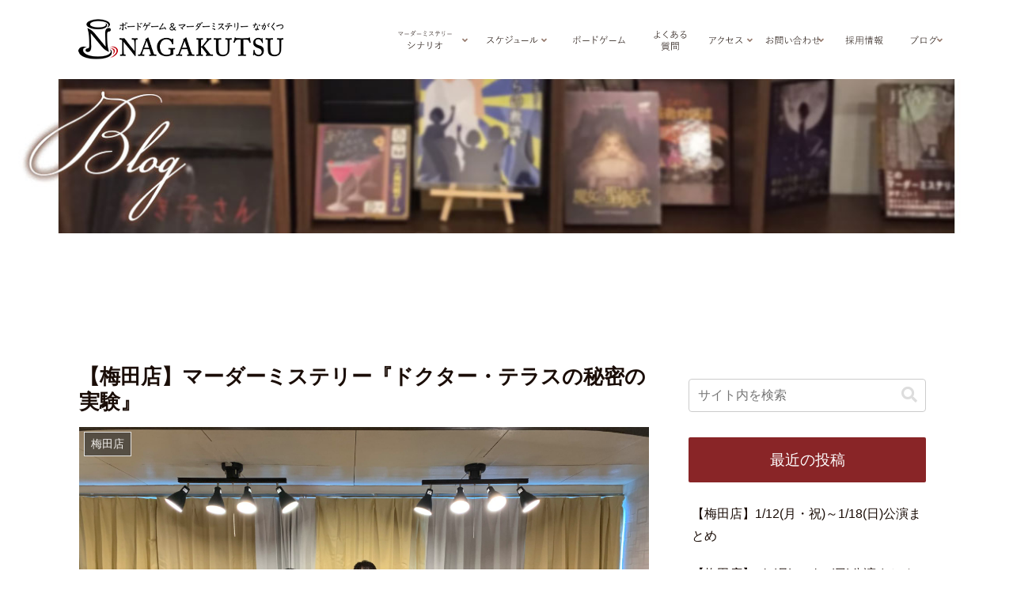

--- FILE ---
content_type: text/css
request_url: https://www.nagakutsu.com/wp-content/themes/cocoon-child-master/style.css?ver=6.9&fver=20251122080910
body_size: 8465
content:
@charset "UTF-8";

/*!
Theme Name: Cocoon Child
Description: Cocoon専用の子テーマ
Theme URI: https://wp-cocoon.com/
Author: わいひら
Author URI: https://nelog.jp/
Template:   cocoon-master
Version:    1.1.2
*/

/************************************
** 共通
************************************/
.bn a {
  overflow: hidden;
  width: calc(100% - 4px);
  padding: 10px 0;
  font-size: 24px;
  text-align: center;
  border: 2px solid #892527;
  display: inline-block;
  text-decoration: none;
}
a {
  text-decoration: none;
}
.movie {
  position: relative;
  width: 100%;
}
.movie:before {
  content: "";
  display: block;
}
.movie iframe {
  position: absolute;
  top: 0;
  left: 0;
  width: 100%;
  height: 100%;
}
.video-container {
  max-width: 100%;
}

/* float */
#page_link,
.table,
.article dl#foam {
  display: flex;
  margin: 0;
  padding: 0;
}
#page_link,
.table,
.article dl#foam {
  align-items: flex-start;
  flex-wrap: wrap;
}
ol,
ul,
.article ul li,
.article ol li {
  margin: 0;
  padding: 0;
}

/* table */
.table dt,
.table dd {
  width: 60%;
  padding: 10px;
  border-bottom: 1px dashed #694230;
}
.table dd {
  width: 40%;
}
.table dt:nth-last-child(2),
.table dd:last-child {
  border: none;
}

.center {
  text-align: center;
}
.txtRight,
.table dd {
  text-align: right;
}
.table dd ul {
  margin: 0;
}

/* リスト調整 */
#policy ul li,
#recruit ul li,
#page_link,
#faq ul li,
.route li {
  list-style: none;
}

/* footer */
#footer {
  background: url(/files/footer_bg.jpg) center 0 repeat;
}

/* メイン画像 */
.page h1.entry-title {
  overflow: hidden;
  display: block;
  height: 0;
  width: 100%;
  background-position: center 0;
  background-repeat: no-repeat;
  -webkit-background-size: 100%;
  background-size: 100%;
  margin: 0;
  padding: 0;
}

.pc_br,
.br_sp {
  display: none;
}
.min_txt {
  font-size: 60%;
}

/************************************
** TOP
************************************/
/* スライド */
.widget-content-top {
  display: none;
}
.home .widget-content-top {
  display: block;
}
.home #content-top-in.wrap {
  width: 100%;
}
.slider {
  margin: 0 auto 80px;
  display: none;
}
.slider img {
  height: auto;
  width: 100%;
}
.slick-prev:before,
.slick-next:before {
  color: #000;
}
.header-container-in.hlt-top-menu .logo-header img {
  max-height: 100px !important;
}

/* ブログ */
figure {
  margin: 0;
  padding: 0;
}

.article h2 {
  background: url(/files/h2_bg.jpg) center bottom no-repeat;
  text-align: center;
  font-weight: normal;
  margin-top: 0;
}
.article h3 {
  border: none;
  background: url(/files/h3_bg.jpg) center bottom no-repeat;
  text-align: center;
  font-weight: normal;
  font-size: 20px;
}
.article dd {
  margin: 0;
}

/************************************
** scenario
************************************/
/* カテゴリ */
.sc_icon {
  margin: 20px 0;
  text-align: center;
}
.article .sc_icon li {
  list-style: none;
  background-color: #253f89;
  color: #fff;
  font-size: 13px;
  border-radius: 5px;
  text-align: center;
  padding: 5px 8px;
  display: inline;
}
.sc_icon li.trip {
  background-color: #892527;
}
.sc_icon li.on {
  background-color: #358925;
}
.sc_icon li.onnomi {
  background-color: #800080;
}
.sc_icon li.umeda {
  background-color: #b22222;
}
.sc_icon li.nagoya {
  background-color: #ff8c00;
}
.sc_icon li.all {
  background-color: #8a2be2;
}
.page-body p.story {
  margin-bottom: 0;
  background-color: #f5f5f5;
  padding: 15px;
  text-align: justify;
}

/* あらすじアコーディオン */
.toggle {
  display: none;
}
.option {
  position: relative;
}
.title,
.story_content {
  -webkit-backface-visibility: hidden;
  backface-visibility: hidden;
  transform: translateZ(0);
  transition: all 0.3s;
}
.title {
  border: solid 1px #f5f5f5;
  padding: 10px;
  display: block;
}
.title::after,
.title::before {
  content: "";
  position: absolute;
  right: 1.25em;
  top: 1.25em;
  width: 2px;
  height: 0.75em;
  background-color: #999;
  transition: all 0.3s;
}
.title::after {
  transform: rotate(90deg);
}
.story_content {
  max-height: 0;
  overflow: hidden;
}
.toggle:checked + .title + .story_content {
  max-height: 300px;
  transition: all 1.5s;
}
.toggle:checked + .title::before {
  transform: rotate(90deg) !important;
}

/************************************
** schedule
************************************/
/* タブ切り替え */
.tab-wrap {
  display: flex;
  flex-wrap: wrap;
}
.tab-label {
  color: #694230;
  background: #f0ecea;
  padding: 10px 30px;
  order: -1;
  border-radius: 10px 10px 0 0;
}
.tab-content {
  width: 100%;
  display: none;
}
/* アクティブなタブ */
.tab-switch:checked + .tab-label {
  background-color: #892527;
  color: #fff;
}
.tab-switch:checked + .tab-label + .tab-content {
  display: block;
  border-top: 3px solid #f0ecea;
}
.tab-switch/* ラジオボタン非表示 */ {
  display: none;
}

/* シナリオ個別 */
.weekly dd {
  margin-bottom: 5px;
  border-radius: 5px;
  font-size: 14px;
}
.weekly dd a,
.weekly dd span {
  padding: 10px;
  display: block;
}
.weekly dd:first-child a,
.weekly dd:first-child span {
  margin-bottom: 0;
}

/* シナリオ一覧 */
/*貸切・テストプレイ*/
.cal_kashikiri {
  background-color: #bbb;
}
/*梅田店*/
.cal_ume {
  background-color: #d2e1f2;
}
/*高槻店*/
.cal_taka {
  background-color: #fce4d2;
}
/*限定*/
.cal_non {
  background-color: #fff;
  border: 1px solid #892527;
}

/* シナリオリスト */
#month_list {
  padding: 30px;
  border: 1px solid #dddddd;
}
#month_list li {
  list-style: none;
  width: 254px;
  margin-bottom: 10px;
}
#month_list li span {
  display: inline-block;
  width: 20px;
  height: 20px;
  margin: -4px 5px 0;
}

/************************************
** access
************************************/
.route li {
  position: relative;
  margin-bottom: 100px;
}
.route li:after {
  background-position: center center;
  background-repeat: no-repeat;
  position: absolute;
  content: "";
}
.route li:last-child::after {
  background-image: none !important;
}
.fw_b {
  font-weight: bold;
}

/************************************
** policy
************************************/
.article ol ol.frame,
.page-body .article ul.frame {
  border: 1px solid #dddddd;
  padding: 30px 30px 30px 60px;
  margin: 20px auto 50px;
  width: 95%;
}
.page-body .article .policy_list:last-child ul.frame {
  padding: 30px;
}

/************************************
** contact
************************************/
.mw_wp_form .horizontal-item + .horizontal-item {
  margin: 0;
  display: block;
}

/************************************
** レスポンシブ
************************************/
.a-wrap {
  width: 100%;
}
.entry-card-thumb {
  width: 160px;
}

/************************************
** レスポンシブ
************************************/
/* 1023px以上=PC */
@media screen and (min-width: 961px) {
  .admin-panel {
    display: none;
  }
  .pc_br {
    display: block;
  }

  /************************************
  ** 共通
  ************************************/
  .bn a {
    cursor: pointer;
    position: relative;
    transition: 0.3s;
  }
  .bn a:hover {
    color: #fff;
  }
  .bn a::before {
    position: absolute;
    top: 0;
    left: 0;
    z-index: -1;
    content: "";
    width: 120%;
    height: 100%;
    background: #892527;
    transform-origin: right top;
    transform: skewX(-30deg) scale(0, 1);
    transition: transform 0.5s;
  }
  .bn a:hover::before {
    transform-origin: left top;
    transform: skewX(-30deg) scale(1, 1);
  }

  /* 固定ページ設定 */
  .page-body.page-template-default .wrap {
    width: 100%;
  }
  .page-template-default .entry-content {
    width: 1080px;
    margin: 1em auto 3em;
    margin-top: 30px;
  }
  .page-body h2 {
    margin-bottom: 40px;
  }
  .page-body .content {
    margin: 0;
  }
  .page-body .main {
    padding-top: 0;
  }
  .blog .main,
  .blog .sidebar {
    padding-top: 50px;
  }
  #content-top-in.wrap,
  #content-in.wrap {
    padding-top: 100px;
  }

  /* メイン画像設定 */
  .page h1.entry-title,
  .blog #content-in,
  .post-template-default.single .content {
    padding-top: 23vw;
  }
  .page-id-2 h1.entry-title {
    padding-top: 38vw;
  }
  .page-id-2 h1.entry-title {
    background-image: url(/files/main.jpg);
  }
  .page-id-12 h1.entry-title {
    background-image: url(/files/main2.jpg);
  }
  .page-id-3606 h1.entry-title {
    background-image: url(/files/main2-1.jpg);
  }
  .page-id-150 h1.entry-title {
    background-image: url(/files/main3.jpg);
  }
  .page-id-3021 h1.entry-title {
    background-image: url(/files/main3-nagoya.jpg);
  }
  .page-id-16 h1.entry-title {
    background-image: url(/files/main4.jpg);
  }
  .page-id-18 h1.entry-title {
    background-image: url(/files/main5.jpg);
  }
  .page-id-20 h1.entry-title {
    background-image: url(/files/main6.jpg);
  }
  .page-id-23 h1.entry-title {
    background-image: url(/files/main7.jpg);
  }
  .page-id-3121 h1.entry-title {
    background-image: url(/files/main7-nagoya.jpg);
  }
  .page-id-103 h1.entry-title {
    background-image: url(/files/main8.jpg);
  }
  .page-id-772 h1.entry-title {
    background-image: url(/files/main10.jpg);
  }
  .page-id-3105 h1.entry-title {
    background-image: url(/files/main6-nagoya.jpg);
  }

  /* ブログメイン画像 */
  .blog .content,
  .post-template-default.single .content {
    background: url(/files/main9.jpg) center top no-repeat;
    -webkit-background-size: 100%;
    background-size: 100%;
  }
  .blog .content-in,
  .post-template-default.single .content-in {
    margin-top: 50px;
  }
  .sidebar h3 {
    background-color: #892527;
    text-align: center;
    color: #fff;
    font-weight: normal;
  }
  .no-thumbnail .entry-card-meta .entry-card-categorys {
    display: none;
  }

  /* header */
  #header-container-in {
    width: 87%;
    height: 100px;
  }
  #header-container {
    position: fixed;
    width: 100%;
    z-index: 500;
    top: 0;
  }

  /* footer */
  #footer {
    background: url(/files/footer_logo.png) center 60px no-repeat,
      url(/files/footer_bg.jpg) center 0 repeat;
  }
  .footer-bottom {
    margin: 0;
  }
  #footer-in {
    margin-top: 170px;
  }
  #navi-footer {
    margin-bottom: 20px;
  }
  #footer a:hover {
    background-color: transparent;
    border-bottom: 1px solid #fff;
  }

  /* ページ内リンク調整 */
  .page-body .entry-content #shop,
  .page-body .entry-content #online,
  .page-body .entry-content #order,
  .page-body .entry-content #faq_contents,
  .page-body .entry-content #new,
  .page-body .entry-content #mem3,
  .page-body .entry-content #mem4,
  .page-body .entry-content #mem5,
  .page-body .entry-content #mem6,
  .page-body .entry-content #mem7,
  .page-body .entry-content #mem8,
  .page-body .entry-content #mem9 {
    padding-top: 100px;
    margin-top: -100px;
    vertical-align: top;
    display: block;
    scroll-behavior: smooth;
  }
  /* .page-body .entry-content #q1,
  .page-body .entry-content #q2,
  .page-body .entry-content #q3,
  .page-body .entry-content #q4,
  .page-body .entry-content #q5{
    padding-top: 150px;
  } */

  /* float */
  #flex_top,
  #free_content,
  .new-entry-cards,
  .list,
  #price_menu,
  #access_menu,
  .route ul,
  .article dl#foam,
  .days,
  .weekly,
  #month_list,
  #faq dl {
    display: flex;
    margin: 0;
  }
  .list,
  #price_menu,
  #faq dl,
  #price_menu,
  .route ul,
  .days,
  .weekly,
  #month_list {
    align-items: flex-start;
    flex-wrap: wrap;
  }

  /* 調整 */
  #about,
  #top_blog,
  p.about,
  #space p,
  #price_menu,
  #access,
  #hankyu,
  .policy_list {
    margin-bottom: 50px;
  }
  .page-body p.mb30,
  #free_content {
    margin-bottom: 30px;
  }
  /* #terasu h3, #soshage h3, #lock h3, #yusha h3{ font-size: 24px; } */

  /* Gnavi */
  #navi .navi-in > ul > li > a {
    position: relative;
    display: inline-block;
    transition: 0.3s;
    width: 120px;
    height: 0;
    padding-top: 60px;
    display: block;
    overflow: hidden;
    background: url(/files/gnavi.png?v=2) 0 0 no-repeat;
  }
  #navi .navi-in > ul > li#menu-item-167 > a {
    background-position-x: -120px;
    width: 100px;
  }
  #navi .navi-in > ul > li#menu-item-44 > a {
    background-position-x: -220px;
  }
  #navi .navi-in > ul > li#menu-item-39 > a {
    background-position-x: -340px;
    width: 60px;
  }
  #navi .navi-in > ul > li#menu-item-41 > a {
    background-position-x: -400px;
    width: 80px;
  }
  #navi .navi-in > ul > li#menu-item-42 > a {
    background-position-x: -480px;
    width: 90px;
  }
  #navi .navi-in > ul > li#menu-item-40 > a {
    background-position-x: -570px;
    width: 90px;
  }
  #navi .navi-in > ul > li#menu-item-239 > a {
    background-position-x: right;
    width: 60px;
  }

  #navi .navi-in > ul .sub-menu {
    min-width: 100px;
	width:auto;
  }
  #navi .navi-in > ul .sub-menu li {
    width: 120px;
  }
  #navi .navi-in > ul .sub-menu a {
    width: 120px;
    height: 0;
    padding-top: 60px;
    display: block;
    overflow: hidden;
    background: rgba(255, 255, 255, 0.85) url(/files/navi_01.png?v=2) center top
      no-repeat;
  }
  #navi .navi-in > ul > li#menu-item-41 > ul.sub-menu,
  #navi .navi-in > ul > li#menu-item-41 > ul.sub-menu a {
    min-width: 80px;
    width: 80px;
  }
  #navi .navi-in > ul .sub-menu #menu-item-3031 a,
  #navi .navi-in > ul .sub-menu #menu-item-3110 a,
  #navi .navi-in > ul .sub-menu #menu-item-3125 a,
  #navi .navi-in > ul .sub-menu #menu-item-3610 a,
  #navi .navi-in > ul .sub-menu #menu-item-3697 a {
    background-image: url(/files/navi_02.png?v=2);
  } /* 名古屋 */
  #navi .navi-in > ul .sub-menu #menu-item-846 a {
    background-image: url(/files/navi_05.png?v=2);
  } /* 高槻 */
  #navi .navi-in > ul .sub-menu #menu-item-106 a {
    background-image: url(/files/navi_03.png?v=2);
  } /* プライバシーポリシー */
  #navi .navi-in > ul .sub-menu #menu-item-7127 a {
    background-image: url(/files/navi_06.png?v=2);
  } /* マダミセ */

  #navi .navi-in > ul > li > a:hover,
  #navi .navi-in > ul .sub-menu a:hover {
    background-position-y: bottom;
  }
  #navi .navi-in a::after {
    position: absolute;
    bottom: 1px;
    left: 50%;
    content: "";
    width: 0;
    height: 1px;
    background-color: #892527;
    transition: 0.3s;
    -webkit-transform: translateX(-50%);
    transform: translateX(-50%);
  }
  #navi .navi-in a:hover::after {
    width: 100%;
  }
  #navi .navi-in a,
  #navi .navi-in a:hover {
    transition: all 0.2s ease 0s;
    -webkit-transition: all 0.2s ease 0s;
    -moz-transition: all 0.2s ease 0s;
  }

  /************************************
  ** TOP
  ************************************/
  /* スライド */
  .slider {
    margin: 0 auto 80px;
  }
  .home #content-top-in.wrap {
    width: 95%;
  }

  /* twitter */
  #twitter_log {
    width: 340px;
    height: 500px;
    overflow: hidden;
  }

  /* 無料シナリオ */
  #free {
    width: 710px;
    margin-left: 30px;
  }
  #free_content p {
    margin-left: 20px;
    width: 350px;
  }
  #free_content img {
    width: 340px;
  }

  /* ブログ */
  .no-thumbnail .card-thumb,
  .no-thumbnail .widget-entry-card-pv {
    display: block;
  }
  .new-entry-card-thumb {
    width: 272px !important;
    height: 272px;
    padding: 8px;
    border: 1px solid #eee;
    background: #fff;
    border-radius: 2px;
    box-shadow: 1px 1px 3px rgba(0, 0, 0, 0.1);
    position: relative;
    margin: 0 34px 40px;
  }
  .new-entry-card-thumb:before,
  .new-entry-card-thumb:after {
    content: "";
    display: block;
    width: 100%;
    height: 100%;
    border: 1px solid #ddd;
    background: #fff;
    border-radius: 2px;
    box-shadow: 1px 1px 3px rgba(0, 0, 0, 0.1);
    position: absolute;
    left: 0;
    top: 0;
    z-index: -1;
  }
  .new-entry-card-thumb:before {
    -webkit-transform: rotate(-5deg);
    transform: rotate(-5deg);
  }
  .new-entry-card-thumb:after {
    -webkit-transform: rotate(5deg);
    transform: rotate(5deg);
  }
  .new-entry-card-thumb img {
    position: absolute;
    width: 258px;
    height: auto;
    top: 0;
    right: 0;
    bottom: 0;
    left: 0;
    margin: auto;
    object-fit: cover;
  }
  .more {
    font-size: 20px;
  }

  /* リニューアル */
  .page-id-2 #about > p {
    text-align: center;
    margin-bottom: 30px;
  }
  .more,
  .page-id-2 #about > p.more {
    text-align: right;
  }
  .page-id-2 .flexbox {
    display: flex;
    align-items: flex-start;
    flex-wrap: wrap;
    height: 100%;
  }
  .page-id-2 #shop_list > .flex {
    width: 520px;
    padding: 25px;
  }
  .page-id-2 #shop_list > .flex:first-child {
    margin-right: 40px;
  }
  .page-id-2 #umeda {
    background-color: #fffdf5;
  }
  .page-id-2 #nagoya {
    background-color: #fff7f7;
  }
  .page-id-2 .article #umeda.flex h3,
  .page-id-2 .article #nagoya.flex h3 {
    display: block;
    overflow: hidden;
    height: 0;
    width: 100%;
    padding: 160px 0 0;
    background: url(/files/umeda_top.jpg) center top no-repeat;
  }
  .page-id-2 .article #nagoya.flex h3 {
    background-image: url(/files/nagoya_top.jpg);
  }
  .page-id-2 #shop_list .twitter_lig {
    margin: 20px 0;
  }
  .page-id-2 ul.flexbox {
    margin-bottom: 0;
  }
  .page-id-2 li.flex {
    list-style: none;
  }
  .page-id-2 li.flex {
    width: 47%;
  }
  .page-id-2 li.flex:first-child {
    margin-right: 28px;
  }
  .page-id-2 #top_mystery a:hover img {
    opacity: 0.7;
  }
  .page-id-2 #top_mystery ul.bana li {
    margin: 0 0 40px;
    width: 520px;
  }
  .page-id-2 #top_mystery ul.bana li:first-child {
    margin-right: 40px;
  }

  .page-id-2 li.flex a.btn,
  .page-id-2 div#takatsuki li.flex a {
    cursor: pointer;
    height: 100%;
    border: 2px solid #892527;
    text-align: center;
    padding: 10px 0;
    display: block;
    font-size: 24px;
    background-color: transparent;
    color: #892527;
    font-weight: normal;
  }

  /************************************
  ** scenario
  ************************************/
  /* ページ内リンク */
  #page_link li a {
    width: 326px;
    margin: 0 50px 30px 0;
    border: 1px solid #892527;
    text-align: center;
    z-index: 1;
    padding: 30px 0;
    display: block;
    background: url(/files/home.png) center center no-repeat;
  }
  #page_link li.online_bn a {
    background-image: url(/files/headphone.png);
  }
  #page_link li.order_bn a {
    background-image: url(/files/people.png);
    padding: 13px 0;
    line-height: 1.7;
  }
  #page_link li:nth-child(2) a,
  #page_link li:nth-child(5) a,
  #page_link li:last-child a {
    margin-right: 0;
  }
  #page_link li.link_bn a {
    font-size: 21px;
  }
  #page_link.contents_nagoya li.new a {
    width: 702px;
  }

  /* 表 */
  .public {
    width: 340px;
    margin: 0 30px 30px 0;
    box-shadow: rgba(192, 192, 192, 0.48) 6px 2px 16px 0px,
      rgba(255, 255, 255, 0.8) -6px -2px 16px 0px;
    padding: 20px 20px 15px;
  }
  .public:nth-child(3n) {
    margin-right: 0;
  }

  /* シナリオページ改修 */
  .page-id-12 #page_link li a {
    width: 340px;
    margin-right: 30px;
    margin-bottom: 30px;
  }
  .page-id-12 #page_link li:nth-child(3) a,
  .page-id-12 #page_link li:nth-child(6) a,
  .page-id-12 #page_link li:nth-child(9) a {
    margin-right: 0;
  }
  .page-id-12 #new .public, .page-id-3606 #new .public,
  /* test */.page-id-4048 #new .public, .page-id-4380 #new .public,
  .page-id-12 #limited .public, .page-id-3606 #limited .public,
  /* test */.page-id-4048 #limited .public, .page-id-4380 #limited .public{
    width: 515px;
    margin: 0 0 40px;
    padding: 30px;
  }
  .page-id-12 #new .public img,
  .page-id-3606 #new .public img,
   .page-id-12 #limited .public img,
  .page-id-3606 #limited .public img{
    width: 100%;
  }
  .page-id-12 #new .public:nth-child(2n),
  .page-id-3606 #new .public:nth-child(2n),
  /* test */.page-id-4048 #new .public:nth-child(2n), .page-id-4380 #new .public:nth-child(2n),
  .page-id-12 #limited .public:nth-child(2n),
  .page-id-3606 #limited .public:nth-child(2n),
  /* test */.page-id-4048 #limited .public:nth-child(2n), .page-id-4380 #limited .public:nth-child(2n){
    margin-left: 40px;
  }

  /* 調整 */
  #murder_mystery.contents {
    margin-bottom: 40px;
  }
  div.contents {
    margin: 30px auto;
    max-width: 1080px;
  }
  .article p.bn {
    margin-bottom: 0;
  }

  /************************************
  ** schedule
  ************************************/
  .tab-switch:checked + .tab-label + .tab-content {
    padding-top: 50px;
  }

  /* カレンダー */
  .days div {
    width: 154px;
    background-color: #694230;
    padding: 5px;
    color: #fff;
    text-align: center;
  }
  .article .weekly {
    border-bottom: 1px solid #694230;
  }
  .article .weekly dl {
    width: 150px;
    min-height: 300px;
    margin: 1px;
    padding: 5px;
    border-left: 1px solid #694230;
  }
  .article #this_month .first_weekly dl {
    height: 349px;
  }
  .weekly dl:first-child {
    border-left: none;
  }
  .days div:last-child,
  .weekly dl:last-child {
    margin-right: 0;
  }
  .weekly dd {
    margin-bottom: 5px;
    border-radius: 5px;
    font-size: 10.5px;
  }
  .weekly dd:last-child {
    margin-bottom: 0;
  }
  .weekly dd a,
  .weekly dd span {
    padding: 5px;
    display: block;
  }
  .weekly dd:first-child a,
  .weekly dd:first-child span {
    margin-bottom: 0;
  }

  /* シナリオリスト */
  #month_list {
    margin-top: 50px;
  }

  /************************************
  ** price
  ************************************/
  .menu {
    width: 525px;
  }
  .menu:first-child {
    margin-right: 30px;
  }

  /* よくあるご質問 */
  #faq ul {
    background: url(/files/frame_l.jpg) 0 0 no-repeat,
      url(/files/frame_r.jpg) right bottom no-repeat;
    padding: 80px;
    width: 630px;
    margin: 0 auto 50px;
  }
  #faq li {
    list-style: none;
    border-bottom: 1px dashed #694230;
    padding: 10px;
  }
  #faq li:last-child {
    border: none;
  }

  /* 質問詳細 */
  #faq_contents dl {
    display: flex;
    align-items: flex-start;
    flex-wrap: wrap;
    height: 100%;
    margin-bottom: 50px;
  }
  #faq_contents dt,
  #faq_contents dd {
    position: relative;
    margin: 0 50px 0 60px;
  }
  #faq_contents dt {
    width: 300px;
  }
  #faq_contents dd {
    width: 560px;
  }
  #faq_contents dt:before,
  #faq_contents dd:before {
    background: url(/files/question.jpg) center center no-repeat;
    background-size: cover;
    width: 36px;
    height: 53px;
    position: absolute;
    content: "";
    left: -50px;
    top: 0;
    bottom: 0;
    margin: auto 0;
  }
  /* #faq dt:before{ top: 100px; } */
  #faq_contents dt:last-child:before {
    top: 0;
  }
  #faq_contents dd:before {
    background-image: url(/files/answer.jpg);
  }
  #faq_contents .txt1 {
    padding: 15px 0;
  }
  #faq_contents .txt2 {
    padding: 25px 0;
  }
  #faq_contents .txt3 {
    padding: 28px 0;
  }

  /************************************
  ** access
  ************************************/
  #access_menu,
  #accessUmeda_menu {
    position: relative;
  }
  #access_menu .table,
  #accessUmeda_menu .table {
    width: 540px;
    position: absolute;
    right: 0;
  }
  #access_menu .table dt,
  #accessUmeda_menu .table dt {
    width: 20%;
  }
  #access_menu .table dd,
  #accessUmeda_menu .table dd {
    width: 80%;
  }
  #access_menu .table a,
  #accessUmeda_menu .table a {
    margin-left: 30px;
  }
  .table .pb30 {
    padding-bottom: 94px;
  }
  .table .pb38 {
    padding-bottom: 39px;
  }
  .table .pb67 {
    padding-bottom: 67px;
  }
  .table .pb94 {
    padding-bottom: 68px;
  }
  .table .pb122 {
    padding-bottom: 122px;
  }
  #access_menu #map,
  #accessUmeda_menu #map {
    width: 500px;
  }

  /* ルート案内 */
  .route li {
    width: 470px;
  }
  .route li:nth-child(odd) {
    margin-right: 140px;
  }
  .route li:nth-child(odd):after {
    background-image: url(/files/arrow1.jpg);
    width: 44px;
    height: 18px;
    top: 190px;
    right: -90px;
  }
  .route li:nth-child(even):after {
    background-image: url(/files/arrow2.jpg);
    width: 78px;
    height: 74px;
    top: 460px;
    left: -110px;
  }

  /************************************
  ** policy
  ************************************/
  .article ul.frame {
    width: 50%;
  }

  /************************************
  ** contact
  ************************************/
  .mw_wp_form .horizontal-item + .horizontal-item {
    width: 100%;
    display: block;
    margin: 0;
  }
  #foam dt,
  #foam dd {
    margin-bottom: 30px;
    width: 50%;
  }

  /************************************
  ** recruit
  ************************************/
  #recruit dl.table dt {
    width: 40%;
  }
  #recruit dl.table dd {
    width: 60%;
  }

  /************************************
  ** 202304改修
  ************************************/
  /* 季節・オンラインありの隣の余白 */
  dl.sc_profile.table.line4 {
    margin-bottom: 73px;
  }

  /* タイトル２行の横余白 */
  h3.line4_pt {
    margin: 15px 0 35px;
  }
  h3.line4_pt3 {
    margin: 30px 0 45px;
  }
} /* ここまでPC */

/* 834px以下=TAB */
@media screen and (max-width: 834px) and (min-width: 481px) {
  /************************************
  ** 共通
  ************************************/
  main.main {
    padding: 0;
  }
  .entry-content {
    padding: 16px 16px 0;
  }
  .page-template-default .entry-content .contents {
    margin-bottom: 30px;
  }

  /* float */
  .list,
  .days,
  .weekly,
  #month_list,
  #price_menu,
  .route ul,
  #foam,
  #flex_top {
    display: flex;
    margin: 0;
  }
  .list,
  .days,
  .weekly,
  #month_list,
  #price_menu,
  .route ul,
  #foam,
  #flex_top {
    align-items: flex-start;
    flex-wrap: wrap;
  }

  /* footer */
  #footer .copyright {
    font-size: 12px;
  }
  .footer-bottom-logo,
  .navi-footer {
    display: none;
  }
  .footer,
  .content {
    margin-top: 5px;
    padding-top: 0;
  }

  /* メイン画像 */
  .page h1.entry-title {
    overflow: hidden;
    display: block;
    height: 0;
    width: 100%;
    background-position: center 0;
    background-repeat: no-repeat;
    -webkit-background-size: 100%;
    background-size: 100%;
    margin: 0;
    padding: 0;
  }
  .page h1.entry-title,
  .blog #content-in,
  .post-template-default.single .content {
    padding-top: 31.25vw;
  }
  .page-id-12 h1.entry-title,
  .page-id-12 h1.entry-title {
    background-image: url(/files/main2_sp.jpg);
  }
  .page-id-150 h1.entry-title {
    background-image: url(/files/main3_sp.jpg);
  }
  .page-id-3021 h1.entry-title {
    background-image: url(/files/main3-nagoya_sp.jpg);
  }
  .page-id-16 h1.entry-title {
    background-image: url(/files/main4_sp.jpg);
  }
  .page-id-18 h1.entry-title {
    background-image: url(/files/main5_sp.jpg);
  }
  .page-id-20 h1.entry-title {
    background-image: url(/files/main6_sp.jpg);
  }
  .page-id-23 h1.entry-title {
    background-image: url(/files/main7_sp.jpg);
  }
  .page-id-3121 h1.entry-title {
    background-image: url(/files/main7-nagoya_sp.jpg);
  }
  .page-id-103 h1.entry-title {
    background-image: url(/files/main8_sp.jpg);
  }
  .page-id-31 h1.entry-title {
    background-image: url(/files/main9_sp.jpg);
  }
  .page-id-772 h1.entry-title {
    background-image: url(/files/main10_sp.jpg);
  }
  .page-id-2 h1.entry-title {
    background-image: url(/files/main_sp.jpg);
  }
  .page-id-3105 h1.entry-title {
    background-image: url(/files/main6-nagoya_sp.jpg);
  }

  /* ブログメイン画像 */
  .blog .content,
  .post-template-default.single .content {
    background: url(/files/main9.jpg) center top no-repeat;
    -webkit-background-size: 100%;
    background-size: 100%;
  }

  /************************************
  ** top
  ************************************/
  .slider {
    margin: 0 auto;
  }

  /* ブログ */
  .new-entry-card-thumb {
    width: 35%;
  }

  /* 無料シナリオ */
  #free {
    width: 55%;
    margin-left: 30px;
  }
  #free_content {
    margin-bottom: 10px;
  }
  #free_content img {
    width: 100%;
  }

  /************************************
  ** scenario
  ************************************/
  /* ページ内リンク */
  .article ul#page_link {
    margin-bottom: 50px;
    padding: 0;
  }
  #page_link li {
    width: calc(49% - 2px);
  }
  #page_link li a {
    width: 100%;
    border: 1px solid #892527;
    text-align: center;
    z-index: 1;
    padding: 10px 0;
    display: block;
    position: relative;
  }
  #page_link li.order_bn {
    width: 100%;
  }
  #page_link li.order_bn a {
    margin-top: 20px;
    width: 100%;
  }
  #page_link li:first-child {
    margin-right: 2%;
  }
  #page_link li.link_bn a {
    font-size: 21px;
  }

  /* シナリオ一覧 */
  .page-template-default p.about {
    margin-bottom: 30px;
  }
  .list .public {
    width: 49%;
    margin-bottom: 20px;
  }
  .list .public:nth-child(odd) {
    margin-right: 2%;
  }
  .list .public .sc_profile {
    font-size: 14px;
  }
  .terasu h3,
  .soshage h3 {
    font-size: 24px;
  }

  /************************************
  ** schedule
  ************************************/
  .tab-switch:checked + .tab-label + .tab-content {
    padding-top: 50px;
  }

  /* カレンダー */
  .days div {
    width: 14.285%;
    background-color: #694230;
    padding: 5px;
    color: #fff;
    text-align: center;
  }
  .weekly dl {
    width: 13.285%;
    margin-right: 1%;
  }
  .days div:last-child,
  .weekly dl:last-child {
    margin-right: 0;
  }
  .weekly dd {
    margin-bottom: 5px;
    border-radius: 5px;
    font-size: 14px;
  }
  .weekly dd a,
  .weekly dd span {
    padding: 10px;
    display: block;
  }
  .weekly dd:first-child a,
  .weekly dd:first-child span {
    margin-bottom: 0;
  }

  /* シナリオリスト */
  #month_list {
    margin-top: 50px;
  }

  /************************************
  ** price
  ************************************/
  .menu {
    width: 49%;
  }
  .menu:first-child {
    margin-right: 2%;
  }

  /* よくあるご質問 */
  #faq ul {
    background: url(/files/frame_l.jpg) 0 0 no-repeat,
      url(/files/frame_r.jpg) right bottom no-repeat;
    padding: 80px;
    width: 630px;
    margin: 0 auto 50px;
  }
  #faq li {
    list-style: none;
    border-bottom: 1px dashed #694230;
    padding: 10px;
  }
  #faq li:last-child {
    border: none;
  }

  /* 質問詳細 */
  #faq dt,
  #faq dd {
    width: 90%;
    position: relative;
    margin: 0 0 20px 60px;
  }
  #faq dt:before,
  #faq dd:before {
    background: url(/files/question.jpg) center center no-repeat;
    width: 50px;
    height: 70px;
    position: absolute;
    content: "";
    left: -60px;
    top: 0;
    -webkit-background-size: 100%;
    background-size: 100%;
  }
  #faq dd:before {
    background-image: url(/files/answer.jpg);
  }
  #faq dt {
    margin-right: 2%;
  }
  #faq dd {
    margin-bottom: 50px;
  }
  #faq .txt1 {
    padding: 20px 0;
  }
  #faq .txt3 {
    padding: 10px 0;
  }

  /************************************
  ** recruit / access / contact
  ************************************/
  #recruit dl.table dt,
  #access .table dt {
    width: 30%;
  }
  #recruit .table dd,
  #access .table dd {
    width: 70%;
  }
  .table .pb30 {
    padding-bottom: 38px;
  }
  .table .pb94 {
    padding-bottom: 66px;
  }
  #recruit .table ul {
    margin: 0;
  }

  /* ルート案内 */
  .article .route ul {
    margin: 0;
    padding: 0;
  }
  .route li {
    width: 45%;
    margin-bottom: 110px;
  }
  .route li:nth-child(odd) {
    margin-right: 10%;
  }
  .route li:nth-child(odd):after {
    background-image: url(/files/arrow1.jpg);
    width: 44px;
    height: 18px;
    top: 190px;
    right: -55px;
  }
  .route li:nth-child(even):after {
    background-image: url(/files/arrow2.jpg);
    width: 78px;
    height: 74px;
    top: 380px;
    left: -75px;
  }
  #hankyu.route li:last-child,
  #jr.route li:last-child,
  #jr.route li:nth-last-child(2) {
    margin-bottom: 0;
  }

  /* #foam */
  #foam dt,
  #foam dd {
    margin-bottom: 20px;
  }
  #foam dt {
    width: 40%;
    padding-right: 10px;
  }
  #foam dd {
    width: 60%;
  }
} /* ここまでTAB */

/* 480px以下=SP */
@media screen and (max-width: 480px) /* and (orientation: portrait;) */ {
  /************************************
  ** 共通
  ************************************/
  .body,
  .menu-content {
    font-size: 12px;
  }
  .article h2:first-child {
    padding-top: 0;
    margin-top: 0;
  }
  .slider,
  .entry-content {
    margin-bottom: 0;
  }
  .page-body .entry-content .contents {
    margin-bottom: 30px;
  }

  #footer .copyright {
    font-size: 12px;
  }
  .footer-bottom-logo,
  .navi-footer {
    display: none;
  }
  .footer,
  .content {
    margin-top: 5px;
    padding-top: 0;
  }

  header,
  main.main {
    width: 100%;
    padding: 0;
  }
  .entry-content {
    width: 90%;
    margin: 0 auto;
  }

  .bn a {
    font-size: 18px;
  }
  .container {
    overflow: hidden;
  }
  .br_sp {
    display: block;
  }

  /* float */
  #page_link {
    align-items: flex-start;
    flex-wrap: wrap;
  }

  .table {
    font-size: 14px;
  }

  /* メイン画像 */
  .page-body h1.entry-title,
  .blog .content {
    padding-top: 31.25vw;
    margin-bottom: 20px;
  }
  .page-id-12 h1.entry-title {
    background-image: url(/files/main2_sp.jpg);
  }
  .page-id-3606 h1.entry-title {
    background-image: url(/files/main2-1_sp.jpg);
  }
  .page-id-150 h1.entry-title {
    background-image: url(/files/main3_sp.jpg);
  }
  .page-id-3021 h1.entry-title {
    background-image: url(/files/main3-nagoya_sp.jpg);
  }
  .page-id-16 h1.entry-title {
    background-image: url(/files/main4_sp.jpg);
  }
  .page-id-18 h1.entry-title {
    background-image: url(/files/main5_sp.jpg);
  }
  .page-id-20 h1.entry-title {
    background-image: url(/files/main6_sp.jpg);
  }
  .page-id-23 h1.entry-title {
    background-image: url(/files/main7_sp.jpg);
  }
  .page-id-3121 h1.entry-title {
    background-image: url(/files/main7-nagoya_sp.jpg);
  }
  .page-id-103 h1.entry-title {
    background-image: url(/files/main8_sp.jpg);
  }
  .page-id-31 h1.entry-title {
    background-image: url(/files/main9_sp.jpg);
  }
  .page-id-772 h1.entry-title {
    background-image: url(/files/main10_sp.jpg);
  }
  .page-id-2 h1.entry-title {
    background-image: url(/files/main_sp.jpg);
  }
  .page-id-3105 h1.entry-title {
    background-image: url(/files/main6-nagoya_sp.jpg);
  }
  .page-id-2 h1.entry-title {
    padding-top: 78.25vw;
  }

  /* ブログメイン画像 */
  .blog .content {
    overflow: hidden;
    display: block;
    width: 100%;
    -webkit-background-size: 100%;
    background-size: 100%;
    margin: 0;
    padding: 31.25vw 0 0;
    background: url(/files/main9_sp.jpg) center top no-repeat;
    -webkit-background-size: 100%;
    background-size: 100%;
  }

  /* 調節 */
  .page-body .article ul {
    padding: 0;
    margin: 0;
  }
  .days,
  #faq ul {
    display: none;
  }

  /************************************
  ** top
  ************************************/
  /* スライド */
  .slider {
    margin-bottom: 30px;
  }
  .page-id-2 ul.bana.flexbox {
    list-style-type: none;
  }
  .page-id-2 ul.bana.flexbox li.flex {
    width: 100%;
  }
  .page-id-2 #shop_list .flexbox,
  .page-id-2 #takatsuki .flexbox {
    display: flex;
    align-items: flex-start;
    flex-wrap: wrap;
    height: 100%;
    list-style: none;
  }
  .page-id-2 li.flex {
    width: 48%;
  }
  .page-id-2 li.flex:first-child {
    margin-right: 4%;
  }
  .page-id-2 li.flex a.btn,
  .page-id-2 div#takatsuki li.flex a {
    cursor: pointer;
    height: 100%;
    border: 2px solid #892527;
    text-align: center;
    padding: 10px 0;
    display: block;
    font-size: 24px;
    background-color: transparent;
    color: #892527;
    font-weight: normal;
  }
  .page-id-2 #top_mystery p.bana {
    margin-bottom: 0;
  }
  .page-id-2 #top_mystery a img {
    margin: 20px 0;
  }
  .twitter_lig {
    margin-bottom: 20px;
  }

  /* ブログ */
  .new-entry-card-thumb {
    width: 35%;
  }
  #free_content p {
    margin-bottom: 10px;
  }

  /************************************
  ** scenario
  ************************************/
  #page_link {
    margin-bottom: 30px;
  }
  #page_link li {
    width: calc(49% - 2px);
  }
  #page_link li a {
    width: 100%;
    border: 1px solid #892527;
    margin-bottom: 10px;
    padding: 10px 0;
    text-align: center;
    display: block;
    cursor: pointer;
  }
  #page_link li:first-child,#page_link li:nth-child(2) {
    width: 100%;
    margin-right: 0;
  }
  #page_link li:nth-child(2n+1):not(:first-child) {
    margin-right: 3%;
  }

  /* カテゴリ */
  .page-body .article ul.sc_icon {
    margin-bottom: 5px;
  }

  .page-body #new p.story,
  .page-body p.story {
    height: auto;
  }
  .public {
    box-shadow: rgba(192, 192, 192, 0.48) 6px 2px 16px 0px,
      rgba(255, 255, 255, 0.8) -6px -2px 16px 0px;
    padding: 15px;
    margin-bottom: 30px;
  }
  .public p.bn {
    margin-bottom: 0;
  }

  /************************************
  ** schedule
  ************************************/
  .tab-switch:checked + .tab-label + .tab-content {
    padding-top: 30px;
  }
  .tab-label {
    width: 33.3%;
    text-align: center;
    padding: 10px 20px;
  }

  /* スケジュール個別 */
  #this_month .first_weekly dl.date {
    display: none;
  }
  #this_month .first_weekly dl.date:nth-child(6),
  #this_month .first_weekly dl.date:last-child {
    display: block;
  }

  /* 日付付与 */
  .weekly .date dt::after {
    padding-left: 10px;
    content: "Mon.";
    font-size: 12px;
  }
  .weekly .date:nth-child(2) dt::after {
    content: "Tue.";
  }
  .weekly .date:nth-child(3) dt::after {
    content: "Wed.";
  }
  .weekly .date:nth-child(4) dt::after {
    content: "Thu.";
  }
  .weekly .date:nth-child(5) dt::after {
    content: "Fri.";
  }
  .weekly .date:nth-child(6) dt::after {
    content: "Sat.";
  }
  .weekly .date:nth-child(7) dt::after {
    content: "Sun.";
  }

  /* 週分け */
  .weekly::before {
    background-color: #694230;
    content: "";
  }

  /* シナリオリスト */
  #month_list {
    margin-top: 30px;
  }
  #month_list li:last-child {
    margin-bottom: 0;
  }

  /************************************
  ** price
  ************************************/
  /* よくあるご質問 */
  #faq_contents dt,
  #faq_contents dd {
    margin-bottom: 10px;
  }
  #faq_contents dd {
    margin-bottom: 30px;
    clear: both;
  }
  #faq_contents dt::before,
  #faq_contents dd::before {
    content: "";
    background: url(/files/question.jpg) center bottom no-repeat;
    -webkit-background-size: 100%;
    background-size: 100%;
    display: block;
    width: 30px;
    height: 45px;
    float: left;
    margin: 5px 5px 5px 0;
  }
  #faq_contents dd::before {
    background-image: url(/files/answer.jpg);
  }

  /************************************
  ** recruit / access / contact
  ************************************/
  #recruit .table dt,
  #recruit .table dd,
  #access_menu .table dt,
  #access_menu .table dd,
  #accessUmeda_menu .table dt,
  #accessUmeda_menu .table dd,
  #foam dt,
  #foam dd {
    width: 100%;
    border: none;
    text-align: center;
  }
  #recruit .table dt,
  #access_menu .table dt,
  #accessUmeda_menu .table dt,
  #foam dt {
    background-color: #ddd;
  }
  #foam dt {
    padding: 10px 0;
    margin-bottom: 10px;
  }
  #foam dd {
    margin-bottom: 20px;
  }
  #map iframe {
    height: 320px;
  }

  /* アクセス情報　梅田 */ /* 20251123修正 */
  /*.page-id-772 .table dt {
    padding-bottom: 35px;
  }
  .page-id-772 .table dt:nth-child(5) {
    padding-bottom: 10px;
  }
  .page-id-772 .table dt.pb94 {
    padding-bottom: 85px;
  }*/

  /* ルート案内 */
  .route li:after {
    background-image: url(/files/arrow_sp.jpg);
    -webkit-background-size: 100%;
    background-size: 100%;
    left: 0;
    right: 0;
    margin: 20px auto;
    width: 25px;
    height: 60px;
  }
  #jr.route li:last-child {
    margin-bottom: 0;
  }

  /************************************
  ** policy
  ************************************/
  .article ol ol.frame,
  .page-body .article ul.frame {
    border: 1px solid #dddddd;
    padding: 15px 15px 15px 30px;
    margin: 10px auto 30px;
    width: 95%;
  }
  .page-body .article .policy_list:last-child ul.frame {
    padding: 15px;
  }

  /* blog */
  .ect-entry-card .card-meta {
    clear: none;
  }

  .list {
    align-items: flex-start;
    flex-wrap: wrap;
    display: flex;
  }
  .list .public {
    width: 49%;
    margin-bottom: 20px;
  }
  .list .public:nth-child(odd) {
    margin-right: 2%;
  }
  .list .table {
    font-size: 12px;
    margin-bottom: 0;
  }
  .list .table dt {
    width: 40%;
    padding: 5px;
  }
  .list .table dd {
    width: 60%;
    padding: 5px;
  }
  .list .bn a {
    font-size: 13px;
    padding: 5px;
  }
  .list article h3 {
    background-size: 100%;
    font-size: 13px;
  }
  .list article .sc_icon li {
    font-size: 10px;
    padding: 5px;
  }
  .toggle:checked + .title + .story_content {
    max-height: 480px;
  }

  /* 季節・オンラインありの隣の余白 */
  dl.sc_profile.table.line4 {
    margin-bottom: 32px;
  }
  #shisyanokyojutsu dl.sc_profile.table.line4,
  #makoto dl.sc_profile.table.line4 {
    margin-bottom: 0;
  }
  #bba dl.sc_profile.table.line4 {
    margin-bottom: 32px;
  }

  /* アイコン３つ以上 */
  .page-body .list article ul.sc_icon.icon_3 {
    margin: 15px 0 16px;
  }
  .page-body .list article ul.sc_icon.icon_4 {
    margin: 36px 0;
  }

  /* タイトル２行の横余白 */
  h3.line4_sp {
    margin: 10px 0 23px;
  }
  h3.line4_sp2 {
    margin: 20px 0 29px;
  }
} /* ここまでSP */
